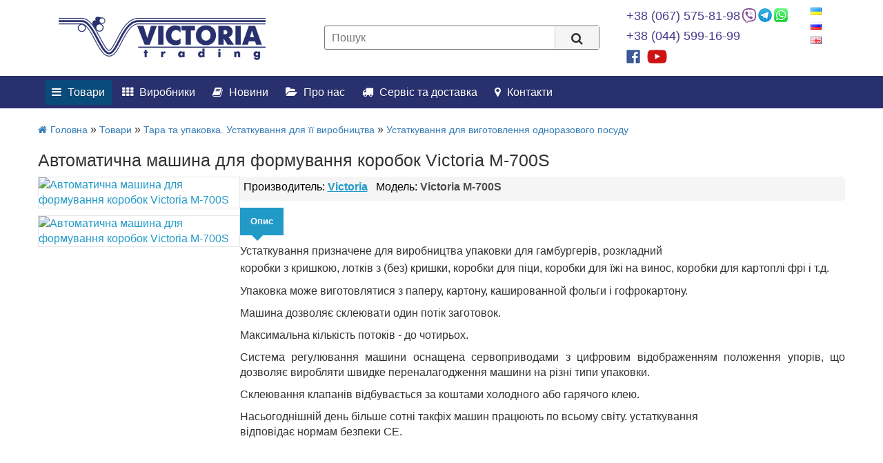

--- FILE ---
content_type: text/html; charset=utf-8
request_url: https://victoria-print.com.ua/tovari/-tara-/bumazhnaja-posuda/m700s-avtomatichna-mashina-dlja-formuvannja-korobok-/
body_size: 7023
content:
<!DOCTYPE html>
<html dir="ltr" lang="ru">
<head>
	<!-- Google Tag Manager -->
<script>(function(w,d,s,l,i){w[l]=w[l]||[];w[l].push({'gtm.start':
new Date().getTime(),event:'gtm.js'});var f=d.getElementsByTagName(s)[0],
j=d.createElement(s),dl=l!='dataLayer'?'&l='+l:'';j.async=true;j.src=
'https://www.googletagmanager.com/gtm.js?id='+i+dl;f.parentNode.insertBefore(j,f);
})(window,document,'script','dataLayer','GTM-MSNW2RN');</script>
<!-- End Google Tag Manager -->

<meta charset="UTF-8" />
<title>Купить Victoria M-700S оборудование для формирования коробок со склада и под заказ доставка по Украине</title>
<base href="https://victoria-print.com.ua/" />
<meta name="description" content="Купить оборудования для формирования коробок M-700S в Киеве и области. Монтаж, демонтаж и сервисное обслуживание. Доставка из Китая. Тел. +38 (067) 575-81-98 " />
<meta name="keywords" content="Автоматическая машина для формирования коробок, картонная упаковка" />
<meta property="og:title" content="Купить Victoria M-700S оборудование для формирования коробок со склада и под заказ доставка по Украине" />
<meta property="og:type" content="website" />
<meta property="og:url" content="https://victoria-print.com.ua/tovari/-tara-/bumazhnaja-posuda/m700s-avtomatichna-mashina-dlja-formuvannja-korobok-/" />
<meta property="og:image" content="https://victoria-print.com.ua/image/data/logo1.png" />
<meta property="og:site_name" content="VictoriaPrint" />
<link href="https://victoria-print.com.ua/image/data/favicon1.png" rel="icon" />
<link href="https://victoria-print.com.ua/tovari/-tara-/bumazhnaja-posuda/m700s-avtomatichna-mashina-dlja-formuvannja-korobok-/" rel="canonical" />
<link rel="stylesheet" type="text/css" href="catalog/view/theme/rubber/stylesheet/stylesheet.css" />
<link rel="stylesheet" href="/catalog/view/javascript/FontAwesome/css/font-awesome.min.css">
<link rel="stylesheet" type="text/css" href="catalog/view/javascript/jquery/colorbox/colorbox.css" media="screen" />
<meta name="viewport" content="width=device-width, initial-scale=1.0">
<link rel="stylesheet" type="text/css" href="catalog/view/theme/rubber/stylesheet/bootstrap/css/bootstrap.min.css" />
<script type="text/javascript" src="catalog/view/javascript/jquery/jquery-1.7.2.min.js"></script>
<script type="text/javascript" src="catalog/view/javascript/jquery/ui/jquery-ui-1.8.16.custom.min.js"></script>
<link rel="stylesheet" type="text/css" href="catalog/view/javascript/jquery/ui/themes/ui-lightness/jquery-ui-1.8.16.custom.css" />
<script type="text/javascript" async src="catalog/view/javascript/common.js"></script>

<script type="text/javascript" src="catalog/view/javascript/jquery/tabs.js"></script>
<script type="text/javascript" src="catalog/view/javascript/jquery/colorbox/jquery.colorbox-min.js"></script>
<!--[if IE 7]>
<link rel="stylesheet" type="text/css" href="catalog/view/theme/rubber/stylesheet/ie7.css" />
<![endif]-->
<!--[if lt IE 7]>
<link rel="stylesheet" type="text/css" href="catalog/view/theme/rubber/stylesheet/ie6.css" />
<script type="text/javascript" src="catalog/view/javascript/DD_belatedPNG_0.0.8a-min.js"></script>
<script type="text/javascript">
DD_belatedPNG.fix('#logo img');
</script>
<![endif]-->

	<!-- Facebook Pixel Code -->
<script>
!function(f,b,e,v,n,t,s)
{if(f.fbq)return;n=f.fbq=function(){n.callMethod?
n.callMethod.apply(n,arguments):n.queue.push(arguments)};
if(!f._fbq)f._fbq=n;n.push=n;n.loaded=!0;n.version='2.0';
n.queue=[];t=b.createElement(e);t.async=!0;
t.src=v;s=b.getElementsByTagName(e)[0];
s.parentNode.insertBefore(t,s)}(window,document,'script',
'https://connect.facebook.net/en_US/fbevents.js');
 fbq('init', '801024670262096'); 
fbq('track', 'PageView');
</script>
<noscript>
 <img height="1" width="1" 
src="https://www.facebook.com/tr?id=801024670262096&ev=PageView
&noscript=1"/>
</noscript>
<!-- End Facebook Pixel Code -->
</head>

<!--BODY-->

<body>
	<!-- Google Tag Manager (noscript) -->
<noscript><iframe src="https://www.googletagmanager.com/ns.html?id=GTM-MSNW2RN"
height="0" width="0" style="display:none;visibility:hidden"></iframe></noscript>
<!-- End Google Tag Manager (noscript) -->

<div id="menu-bg" class=""></div>
<div id="container" class="container">
<div class="container">
<div id="header" class="row">
    <div id="logo" class="col-xs-12 col-md-4 col-sm-4"><a href="https://victoria-print.com.ua/">
     <img src="https://victoria-print.com.ua/image/data/logo1.png" title="VictoriaPrint" alt="VictoriaPrint" /></a></div>
  

  <div id="search" class="col-xs-12 col-sm-4 col-md-5">
    <div class="button-search"><i class="fa fa-search"></i></div>
    <input type="text" name="search" placeholder="Пошук" value="" />
  </div>
 <div class="header-contacts col-md-3 col-sm-4 col-sm-12">
    <div id="lang"><form action="https://victoria-print.com.ua/index.php?route=module/language" method="post" enctype="multipart/form-data">
  <div id="language">  
        <img src="image/flags/ua.png" alt="Ukrainian" title="Ukrainian" onclick="$('input[name=\'language_code\']').attr('value', 'en'); $(this).parent().parent().submit();" />
        <img src="image/flags/ru.png" alt="Russian" title="Russian" onclick="$('input[name=\'language_code\']').attr('value', 'ru'); $(this).parent().parent().submit();" />
        <input type="hidden" name="language_code" value="" />
    <input type="hidden" name="redirect" value="https://victoria-print.com.ua/tovari/-tara-/bumazhnaja-posuda/m700s-avtomatichna-mashina-dlja-formuvannja-korobok-/" />
	<a href="/about-us/"><img src="image/flags/gb.png" alt=English"></a>  
  </div>
</form>
</div>
	<ul>
		<li class="masangers"><a href="tel:+380675758198">+38 (067) 575-81-98 </a></li>
    	<li><a href="tel:+380445991699">+38 (044) 599-16-99</a></li>
		<li class="social"><a href="https://www.facebook.com/victoria.print.com.ua" target="_blank"><img src="/catalog/view/theme/rubber/image/fb.png"></a><a href="https://www.youtube.com/channel/UCre4KphFvew2yxusIyYFp8w/videos" target="_blank"><img src="/catalog/view/theme/rubber/image/youtube.png"></a></li>
	</ul>
</div>

</div>
</div>



<script>
$(document).ready(function(){
    $(".btn-slide").click(function(){
        $("#panel").slideToggle("fast");
        $(this).toggleClass("active");
    });
});
</script>
</div>


<div id="menu" class="col-sm-12">
	<div class="mob-btn hidden-md hidden-sm hidden-lg"><i class="fa fa-bars"></i></div> 
  <ul>
	  
	<!--<li><a href="https://victoria-print.com.ua/"><i class="fa fa-home"></i> Головна</a></li>-->
        <li>	<a href="https://victoria-print.com.ua/tovari/" class="active"><i class="fa fa-bars"></i> Товари</a>
	      		<span class="show-btn hidden-md hidden-sm hidden-lg"></span> 
      <div>
                <ul>
                                        <li class="menu-top"><a href="https://victoria-print.com.ua/tovari/-tara-/">Тара та упаковка. Устаткування для її виробництва </a>
		  			  <i class="fa fa-angle-right"></i>
			  <span class="show-btn hidden-md hidden-sm hidden-lg"></span> 
			  <ul class="child">
          			  
          <li><a href="https://victoria-print.com.ua/tovari/-tara-/plotteri/"> <i class="fa fa-angle-right"></i> Плоттери планшетні ріжучі</a></li>
          			  
          <li><a href="https://victoria-print.com.ua/tovari/-tara-/oborudovanie-dlja-proizvodstva-plastik-paketov/"> <i class="fa fa-angle-right"></i> Устаткування для виробництва поліетиленових пакетів</a></li>
          			  
          <li><a href="https://victoria-print.com.ua/tovari/-tara-/kashirovalnie-mashini/"> <i class="fa fa-angle-right"></i> Каширувальні машини</a></li>
          			  
          <li><a href="https://victoria-print.com.ua/tovari/-tara-/gofro-mashini/"> <i class="fa fa-angle-right"></i> Лінії для виробництва гофрокартону</a></li>
          			  
          <li><a href="https://victoria-print.com.ua/tovari/-tara-/bumazhnaja-posuda/"> <i class="fa fa-angle-right"></i> Устаткування для виготовлення одноразового посуду</a></li>
          			  
          <li><a href="https://victoria-print.com.ua/tovari/-tara-/oborudovanie-dlja-proizvodstva-bumazhnih-paketov/"> <i class="fa fa-angle-right"></i> Устаткування для виробництва паперових пакетів</a></li>
          			  
          <li><a href="https://victoria-print.com.ua/tovari/-tara-/pc/"> <i class="fa fa-angle-right"></i> Машини для виробництва подарункових пакунків</a></li>
          			  
          <li><a href="https://victoria-print.com.ua/tovari/-tara-/falcevalno-skleivajushhie-linii/"> <i class="fa fa-angle-right"></i> Фальцевально склеюють лінії</a></li>
          				  </ul>
                    </li>
                                        <li class="menu-top"><a href="https://victoria-print.com.ua/tovari/poslepechatnoe-oborudovanie/">Післядрукарське та  оздоблювальне поліграфічне обладнання </a>
		  			  <i class="fa fa-angle-right"></i>
			  <span class="show-btn hidden-md hidden-sm hidden-lg"></span> 
			  <ul class="child">
          			  
          <li><a href="https://victoria-print.com.ua/tovari/poslepechatnoe-oborudovanie/avtomaticheskie-shtancevalnie-visekalno-pozolotnie-mashini-yawa/"> <i class="fa fa-angle-right"></i> Автоматичні штанцевальні висікально-позолотні машини YAWA </a></li>
          			  
          <li><a href="https://victoria-print.com.ua/tovari/poslepechatnoe-oborudovanie/tymb/"> <i class="fa fa-angle-right"></i> Висікально-позолотні тигельні преси Victoria серії TYMB, ZHTJ </a></li>
          			  
          <li><a href="https://victoria-print.com.ua/tovari/poslepechatnoe-oborudovanie/victoria-ml/"> <i class="fa fa-angle-right"></i> Тигельні преси для висікання і бігування  ML, ZHHJ </a></li>
          			  
          <li><a href="https://victoria-print.com.ua/tovari/poslepechatnoe-oborudovanie/rezaki/"> <i class="fa fa-angle-right"></i> Устаткування що ріже папір</a></li>
          			  
          <li><a href="https://victoria-print.com.ua/tovari/poslepechatnoe-oborudovanie/trafaretnie-mashini/"> <i class="fa fa-angle-right"></i> Трафаретні машини</a></li>
          			  
          <li><a href="https://victoria-print.com.ua/tovari/poslepechatnoe-oborudovanie/laminatori-/"> <i class="fa fa-angle-right"></i> Ламінатори промислові</a></li>
          			  
          <li><a href="https://victoria-print.com.ua/tovari/poslepechatnoe-oborudovanie/oborudovanie-dlja-izgotovlenija-knig-v-tverdom-pereplete/"> <i class="fa fa-angle-right"></i> Ембосери</a></li>
          				  </ul>
                    </li>
                                        <li class="menu-top"><a href="https://victoria-print.com.ua/tovari/spreevie-kleevie-sistemi/">Спреєві клейові системи </a>
		            </li>
                                        <li class="menu-top"><a href="https://victoria-print.com.ua/tovari/knizhnoe-oborudovanie/">Книжкове обладнання  </a>
		  			  <i class="fa fa-angle-right"></i>
			  <span class="show-btn hidden-md hidden-sm hidden-lg"></span> 
			  <ul class="child">
          			  
          <li><a href="https://victoria-print.com.ua/tovari/knizhnoe-oborudovanie/obladnannja-dlja-vigotovlennja-pal%D1%96turok/"> <i class="fa fa-angle-right"></i> Обладнання для виготовлення палітурок </a></li>
          				  </ul>
                    </li>
                                        <li class="menu-top"><a href="https://victoria-print.com.ua/tovari/medicinskaja-zashhita-/">Медичний захист </a>
		            </li>
                                        <li class="menu-top"><a href="https://victoria-print.com.ua/tovari/b-u-oborudovanie/">Б/В обладнання </a>
		            </li>
                                        <li class="menu-top"><a href="https://victoria-print.com.ua/tovari/benzinovie-generatori/">Бензинові генератори </a>
		            </li>
                                        <li class="menu-top"><a href="https://victoria-print.com.ua/tovari/dizelnie-generatori/">Дизельні генератори </a>
		            </li>
                                        <li class="menu-top"><a href="https://victoria-print.com.ua/tovari/dizelnie-jelektrostancii-/">Дизельні електростанції </a>
		            </li>
                                        <li class="menu-top"><a href="https://victoria-print.com.ua/tovari/bobinorezatelnie-mashini/">Бобінорезальнi машини </a>
		            </li>
                                        <li class="menu-top"><a href="https://victoria-print.com.ua/tovari/hranenie-i-transpotrirovka-zerna/">Зберігання та транспортування зерна </a>
		            </li>
                                        <li class="menu-top"><a href="https://victoria-print.com.ua/tovari/-termoplast-avtomati/">Термопласт автомати </a>
		            </li>
                                        <li class="menu-top"><a href="https://victoria-print.com.ua/tovari/pechatnoe-oborudovanie/">Друкарське обладнання  </a>
		  			  <i class="fa fa-angle-right"></i>
			  <span class="show-btn hidden-md hidden-sm hidden-lg"></span> 
			  <ul class="child">
          			  
          <li><a href="https://victoria-print.com.ua/tovari/pechatnoe-oborudovanie/trafaretnaja-mashina/"> <i class="fa fa-angle-right"></i> Трафаретний друк</a></li>
          			  
          <li><a href="https://victoria-print.com.ua/tovari/pechatnoe-oborudovanie/ofsetnie-pechatnie-mashini-shinohara-/"> <i class="fa fa-angle-right"></i> SHINOHARA  Офсетні друкарські машини  </a></li>
          			  
          <li><a href="https://victoria-print.com.ua/tovari/pechatnoe-oborudovanie/sakurai-oliver-/"> <i class="fa fa-angle-right"></i> Sakurai Офсетні друкарські машини</a></li>
          			  
          <li><a href="https://victoria-print.com.ua/tovari/pechatnoe-oborudovanie/flekso-mashini/"> <i class="fa fa-angle-right"></i> Флексографічні машини</a></li>
          				  </ul>
                    </li>
                            </ul>
              </div>
      	      </li>
		<li><a href="https://victoria-print.com.ua/brands/"><i class="fa fa-th"></i> Виробники</a>
		<span class="show-btn hidden-md hidden-sm hidden-lg"></span> 
	<div class="menu-top-manufacturers">
		
	<ul>
		<div class="menu-manufacturers">
	<li class="menu-top top-manufacturers"><a href="https://victoria-print.com.ua/ajuhitek/">AJUHITEK</a></li>
	
	</div>
		<div class="menu-manufacturers">
	<li class="menu-top top-manufacturers"><a href="https://victoria-print.com.ua/dgm-/">DGM</a></li>
	
	</div>
		<div class="menu-manufacturers">
	<li class="menu-top top-manufacturers"><a href="https://victoria-print.com.ua/katsuda/">KATSUDA</a></li>
	
	</div>
		<div class="menu-manufacturers">
	<li class="menu-top top-manufacturers"><a href="https://victoria-print.com.ua/shinohara/">SHINOHARA</a></li>
	
	</div>
		<div class="menu-manufacturers">
	<li class="menu-top top-manufacturers"><a href="https://victoria-print.com.ua/victoria/">Victoria</a></li>
	
	</div>
		<div class="menu-manufacturers">
	<li class="menu-top top-manufacturers"><a href="https://victoria-print.com.ua/yawa/">YAWA</a></li>
	
	</div>
		</ul>
	</div>
	</li>
    		<li><a href="https://victoria-print.com.ua/blog/"><i class="fa fa-book"></i> Новини</a></li>
		  <li><a href="/about_us/"><i class="fa fa-folder-open"></i> Про нас</a></li>  
	  <li><a href="/dostavka/"><i class="fa fa-truck"></i> Сервіс та доставка</a></li>  
	<li><a href="/kontakti/"><i class="fa fa-map-marker"></i> Контакти</a></li>  
  </ul>
</div>
<script type="text/javascript" src="catalog/view/javascript/ajax2.js"></script>
<div id="notification"></div>
<div id="content" class="container">
	<div class="row">
	  <div class="breadcrumb">
        <a href="https://victoria-print.com.ua/"><i class="fa fa-home"></i>Головна</a>         &raquo; <a href="https://victoria-print.com.ua/tovari/">Товари</a>         &raquo; <a href="https://victoria-print.com.ua/tovari/-tara-/">Тара та упаковка. Устаткування для її виробництва</a>         &raquo; <a href="https://victoria-print.com.ua/tovari/-tara-/bumazhnaja-posuda/">Устаткування для виготовлення одноразового посуду</a>              </div>
  <h1>Автоматична машина для формування коробок Victoria M-700S</h1>
  <div class="product-info" class="row">
        <div class="left col-sm-3">
                  <div class="image-additional">
                <a href="" title="Автоматична машина для формування коробок Victoria M-700S" class="colorbox"><img src="" title="Автоматична машина для формування коробок Victoria M-700S" alt="Автоматична машина для формування коробок Victoria M-700S" /></a>
                <a href="" title="Автоматична машина для формування коробок Victoria M-700S" class="colorbox"><img src="" title="Автоматична машина для формування коробок Victoria M-700S" alt="Автоматична машина для формування коробок Victoria M-700S" /></a>
              </div>
          </div>
        <div class="right col-sm-9">
      <div class="description" style="background-color:#f5f5f5; border-radius:5px; ">
                <span style="color:black;">Производитель:</span> <a href="https://victoria-print.com.ua/victoria/"><b>Victoria</b>&nbsp&nbsp</a>
                <span style="color:black;">Модель:</span><b> Victoria M-700S &nbsp</b>
                <!--<span>Наличие:</span> Есть в наличии -->
        </div>
<!--
            <div class="price">Цена:                $0.00                <br />
                              </div>
     -->


      <div id="tabs" class="htabs">
		 
		  <a href="#tab-description">Опис</a>
                                          </div>
	  <div id="tab-description" class="tab-content">		  		  
		  
      <p><span style="font-size:18px"><span style="font-size:16px">Устаткування призначене для виробництва упаковки для гамбургерів, розкладний<br />
коробки з кришкою, лотків з (без) кришки, коробки для піци, коробки для їжі на винос, коробки для картоплі фрі і т.д.</span></span></p>

<p><span style="font-size:16px">Упаковка може виготовлятися з паперу, картону, кашированной фольги і гофрокартону.</span></p>

<p><span style="font-size:16px">Машина дозволяє склеювати один потік заготовок.</span></p>

<p><span style="font-size:16px">Максимальна кількість потоків - до чотирьох.</span></p>

<p><span style="font-size:16px">Система регулювання машини оснащена сервоприводами з цифровим відображенням положення упорів, що дозволяє виробляти швидке переналагодження машини на різні типи упаковки.</span></p>

<p><span style="font-size:16px">Склеювання клапанів відбувається за коштами холодного або гарячого клею.</span></p>

<p><span style="font-size:16px">Насьогоднішній день більше сотні такфіх машин працюють по всьому світу. устаткування<br />
відповідає нормам безпеки СЕ.</span></p>
            </div>
                              
                 <div class="cart">
        <!-- <div>Кол-во:          <input type="text" name="quantity" size="2" value="1" />
          <input type="hidden" name="product_id" size="2" value="138" />
          &nbsp;
          <input type="button" value="Купить" id="button-cart" class="button" />
          <span>&nbsp;&nbsp;- или -&nbsp;&nbsp;</span>-->

        </div>

		
		
              </div>
          </div>
	</div>
  </div>



<!--  -->
  </div>
<script type="text/javascript"><!--
$(document).ready(function() {
	$('.colorbox').colorbox({
		overlayClose: true,
		opacity: 0.5,
		rel: "colorbox"
	});
});
//--></script>
<script type="text/javascript"><!--

$('select[name="profile_id"], input[name="quantity"]').change(function(){
    $.ajax({
		url: 'index.php?route=product/product/getRecurringDescription',
		type: 'post',
		data: $('input[name="product_id"], input[name="quantity"], select[name="profile_id"]'),
		dataType: 'json',
        beforeSend: function() {
            $('#profile-description').html('');
        },
		success: function(json) {
			$('.success, .warning, attention, information, .error').remove();

			if (json['success']) {
                $('#profile-description').html(json['success']);
			}
		}
	});
});

$('#button-cart').bind('click', function() {
	$.ajax({
		url: 'index.php?route=checkout/cart/add',
		type: 'post',
		data: $('.product-info input[type=\'text\'], .product-info input[type=\'hidden\'], .product-info input[type=\'radio\']:checked, .product-info input[type=\'checkbox\']:checked, .product-info select, .product-info textarea'),
		dataType: 'json',
		success: function(json) {
			$('.success, .warning, .attention, information, .error').remove();

			if (json['error']) {
				if (json['error']['option']) {
					for (i in json['error']['option']) {
						$('#option-' + i).after('<span class="error">' + json['error']['option'][i] + '</span>');
					}
				}

                if (json['error']['profile']) {
                    $('select[name="profile_id"]').after('<span class="error">' + json['error']['profile'] + '</span>');
                }
			}

			if (json['success']) {
				$('#notification').html('<div class="success" style="display: none;">' + json['success'] + '<img src="catalog/view/theme/default/image/close.png" alt="" class="close" /></div>');

				$('.success').fadeIn('slow');

				$('#cart-total').html(json['total']);

				$('html, body').animate({ scrollTop: 0 }, 'slow');
			}
		}
	});
});
//--></script>
<script type="text/javascript"><!--
$('#review .pagination a').live('click', function() {
	$('#review').fadeOut('slow');

	$('#review').load(this.href);

	$('#review').fadeIn('slow');

	return false;
});

$('#review').load('index.php?route=product/product/review&product_id=138');

$('#button-review').bind('click', function() {
	$.ajax({
		url: 'index.php?route=product/product/write&product_id=138',
		type: 'post',
		dataType: 'json',
		data: 'name=' + encodeURIComponent($('input[name=\'name\']').val()) + '&text=' + encodeURIComponent($('textarea[name=\'text\']').val()) + '&rating=' + encodeURIComponent($('input[name=\'rating\']:checked').val() ? $('input[name=\'rating\']:checked').val() : '') + '&captcha=' + encodeURIComponent($('input[name=\'captcha\']').val()),
		beforeSend: function() {
			$('.success, .warning').remove();
			$('#button-review').attr('disabled', true);
			$('#review-title').after('<div class="attention"><img src="catalog/view/theme/default/image/loading.gif" alt="" /> Пожалуйста, подождите!</div>');
		},
		complete: function() {
			$('#button-review').attr('disabled', false);
			$('.attention').remove();
		},
		success: function(data) {
			if (data['error']) {
				$('#review-title').after('<div class="warning">' + data['error'] + '</div>');
			}

			if (data['success']) {
				$('#review-title').after('<div class="success">' + data['success'] + '</div>');

				$('input[name=\'name\']').val('');
				$('textarea[name=\'text\']').val('');
				$('input[name=\'rating\']:checked').attr('checked', '');
				$('input[name=\'captcha\']').val('');
			}
		}
	});
});
//--></script>
<script type="text/javascript"><!--
$('#tabs a').tabs();
//--></script>
<script type="text/javascript" src="catalog/view/javascript/jquery/ui/jquery-ui-timepicker-addon.js"></script>
<script type="text/javascript"><!--
$(document).ready(function() {
	if ($.browser.msie && $.browser.version == 6) {
		$('.date, .datetime, .time').bgIframe();
	}

	$('.date').datepicker({dateFormat: 'yy-mm-dd'});
	$('.datetime').datetimepicker({
		dateFormat: 'yy-mm-dd',
		timeFormat: 'h:m'
	});
	$('.time').timepicker({timeFormat: 'h:m'});
});
//--></script>
<script type="text/javascript">(function() {
  if (window.pluso)if (typeof window.pluso.start == "function") return;
  if (window.ifpluso==undefined) { window.ifpluso = 1;
    var d = document, s = d.createElement('script'), g = 'getElementsByTagName';
    s.type = 'text/javascript'; s.charset='UTF-8'; s.async = true;
    s.src = ('https:' == window.location.protocol ? 'https' : 'http')  + '://share.pluso.ru/pluso-like.js';
    var h=d[g]('body')[0];
    h.appendChild(s);
  }})();</script>
</div>
<div id="container-footer" class="row">
<div id="custom-footer-bg" class="row">
<div id="custom-footer" class="">
<div class="footer-logo col-sm-4 col-xs-12"><a href="/" title="VictoriaPrint"><img src="https://victoria-print.com.ua/image/data/logo1.png" title="VictoriaPrint" alt="VictoriaPrint" /></a>
	<div class="social-footer"><a href="https://www.facebook.com/victoria.print.com.ua" target="_blank"><img src="/catalog/view/theme/rubber/image/fb.png"></a><a href="https://www.youtube.com/channel/UCre4KphFvew2yxusIyYFp8w/videos" target="_blank"><img src="/catalog/view/theme/rubber/image/youtube.png"></a></div>
	</div>
<div class="col-sm-4 col-xs-12">	
<div class="column-contacts">
	<ul>
		<li class="masangers"><i class="fa fa-phone"></i><a href="tel:+380675758198">+38 (067) 575-81-98</a></li>
		<li><i class="fa fa-phone"></i><a href="tel:+380445991699">+38 (044) 599-16-99 </a></li>		
		
	</ul>
</div>
<div class="column-contacts">
	<ul>
		<li><i class="fa fa-skype"></i><a href="skype:vadim_zubko?call">Skype: vadim_zubko</a></li>
		<li><i class="fa fa-envelope"></i><a href="mailto:zubko_v@meta.ua">zubko_v@meta.ua</a></li>
		</ul>
</div>
</div>	
<div class="col-sm-4 col-xs-12">
	<div class="column-contacts">
	<ul>
		<li class="footer-address"><i class="fa fa-home"></i><a href="https://goo.gl/maps/vR1WisPtsLu" target="_blank">Украина, г. Харьков,<br />
просп. Льва Ландау, 149</span></li>
		</ul>
</div>
	<div class="column-contacts">
	<ul>
		<li class="footer-time"><i class="fa fa-clock-o"></i></li>
		<li class="footer-time1">Пн. - Пт. 9:00 - 17:00  Сб. - Вс. - Выходной</li>
		
</div>
</div>
</div>
</div>

</div>
	<!-- BEGIN JIVOSITE CODE {literal} -->
<script type='text/javascript'>
(function(){ var widget_id = 'LQm5PzSARE';var d=document;var w=window;function l(){
  var s = document.createElement('script'); s.type = 'text/javascript'; s.async = true;
  s.src = '//code.jivosite.com/script/widget/'+widget_id
    ; var ss = document.getElementsByTagName('script')[0]; ss.parentNode.insertBefore(s, ss);}
  if(d.readyState=='complete'){l();}else{if(w.attachEvent){w.attachEvent('onload',l);}
  else{w.addEventListener('load',l,false);}}})();
</script>
<!-- {/literal} END JIVOSITE CODE -->

<script>
$(".box").css("display", "none");
</script>
</body></html>


--- FILE ---
content_type: text/css
request_url: https://victoria-print.com.ua/catalog/view/theme/rubber/stylesheet/stylesheet.css
body_size: 9473
content:
elementhtml {
	overflow-y: scroll;
	margin: 0;
	padding: 0;
}
body {
	background-color: #ffffff;
	color: #000000;
	font-family: Arial, Helvetica, sans-serif;
	margin: 0px;
	padding: 0px;
}
body, td, th, input, textarea, select, a {
	font-size: 16px;
}
.breadcrumb{
	padding:0px!important;

}
h1, .welcome {
	color: #636E75;
	font: Verdana;
	margin-top: 0px;
	margin-bottom: 20px;
	font-size: 32px;
	font-weight: normal;
	text-shadow: 0 0 1px rgba(0, 0, 0, .01);
}
h2 {
	color: #000000;
	font-size: 16px;
	margin-top: 0px;
	margin-bottom: 5px;
}
p {
	margin-top: 0px;
	margin-bottom: 20px;
}
a, a:visited, a b {
	color: #229AC8;
	text-decoration: underline;
	cursor: pointer;
}
a:hover {
	text-decoration: none;
}
a img {
	border: none;
}
form {
	padding: 0;
	margin: 0;
	display: inline;
}
input[type='text'], input[type='password'], textarea {
	background: #F8F8F8;
	border: 1px solid #CCCCCC;
	padding: 3px;
	margin-left: 0px;
	margin-right: 0px;
}
select {
	background: #F8F8F8;
	border: 1px solid #CCCCCC;
	padding: 2px;
}
label {
	cursor: pointer;
}
/* layout */
#container {
	max-width: 1150px;
	/*min-width: 980px;*/
	width: 100%;
	margin-left: auto;
	margin-right: auto;
	/*text-align: left; */
	
}
#column-left {
	float: left;
	width: 220px;
}
#column-right {
	float: right;
	width: 220px;
}
#content {
	min-height: 400px;
	margin-bottom: 25px;
	
}
#contentm{
	min-height: 400px;
	margin-bottom: 25px;}

#column-left + #column-right + #content, #column-left + #content {
	
}
#column-right + #content {
	
}
/* header */
#header-bg {
	background: none repeat scroll 0 0 #F8F8F8;
	border-bottom: 1px solid #55BEFD;
	box-shadow: 0 1px 1px 0 rgba(0, 0, 0, 0.52);
	height: 38px;
	left: 0;
	position: absolute;
	top: 0;
	min-width: 980px;
	width: 100%;
	z-index: 0;
	-webkit-box-shadow: 0 2px 2px 0 rgba(0, 0, 0, 0.22);
	-moz-box-shadow: 0 2px 2px 0 rgba(0, 0, 0, 0.22);
	box-shadow: 0 2px 2px 0 rgba(0, 0, 0, 0.22);
}
#menu-bg {
	background: #28306e;
	height: 47px;
	top: 110px;
	left: 0;
	position: absolute;
	/*min-width: 980px;*/
	width: 100%;
}
#header {
	height: 99px;
	margin-bottom: 7px;
	padding-bottom: 4px;
	position: relative;
	z-index: 99;
}
#header #logo {
	/*position: absolute;*/
	top: 14px;
	left: 5px;
}
#header #logo img {
	max-width: 300px;
}
#language {
    color: #CCCCCC;
    margin-left: auto;
    margin-right: auto;
    line-height: 17px;
    position: absolute;
        top: 11px;
    right: 0;
	z-index: 9999;
}
#language img {
	cursor: pointer;
	margin-bottom: 10px;
	    display: block;
}
#currency {
	color: #999999;
    left: 90px;
    line-height: 17px;
    position: absolute;
    top: 8px;
    width: 155px;
}
#currency a {
	border: 1px solid #CCCCCC;
    color: #999999;
    display: inline-block;
    margin-bottom: 2px;
    margin-right: 2px;
    padding: 2px 4px;
    text-decoration: none;
}
#currency a b {
	color: #000;
	text-decoration: none;
}

#phone_btn {
/*float: left; */
padding-bottom: 5px;

}
#banner0{
	display: none;
}

@-webkit-keyframes pulsate { 50% { color: #fff; text-shadow: 0 -1px rgba(0,0,0,.3), 0 0 5px #ffd, 0 0 8px #fff; } } @keyframes pulsate { 50% { color: #fff; text-shadow: 0 -1px rgba(0,0,0,.3), 0 0 5px #ffd, 0 0 8px #fff; } } #blink { color: rgb(245,245,245); text-shadow: 0 -1px rgba(0,0,0,.1); -webkit-animation: pulsate 1.2s linear infinite; animation: pulsate 1.2s linear infinite; }
#header #search {
	 /*margin-left: auto;
    margin-right: auto;
    position: relative; */
    top: 37px;
	font-size: 16px;
    width: 398px;
    z-index: 15;
}
#header .button-search {
	background: #F5F5F5;
    border-left: 1px solid #CCCCCC;
    cursor: pointer;
    height: 27px;
    margin-top: 1px;
        padding-left: 23px;
    padding-top: 6px;
    position: absolute;
    right: 0;
        width: 40px;
    font-size: 18px;
}
#header #search input {
	background: #FFF;
	padding: 1px 25px 1px 10px;
	width: 362px;
	height: 31px;
	border: 1px solid #777;
	-webkit-border-radius: 3px 3px 3px 3px;
	-moz-border-radius: 3px 3px 3px 3px;
	-khtml-border-radius: 3px 3px 3px 3px;
	border-radius: 3px 3px 3px 3px;
}
#header #welcome {
	position: absolute;
	top: 159px;
	right: 0px;
	z-index: 10;
	width: 298px;
	/*text-align: right;*/
	color: #f5f5f5;
}
#header #welcome a {
	color: #FFFFFF;
    font-size: 16px;
    text-decoration: none;
	font-family: arial;
}
#header .links {
	position: absolute;
	right: 0px;
	top: 10px;
	font-size: 10px;
}
#header .links a {
	float: left;
	display: block;
	padding: 0px 0px 0px 7px;
	color: #229AC8;
	text-decoration: none;
	font-size: 12px;
}
#header .links a + a {
	margin-left: 8px;
	border-left: 1px solid #CCC;
}
#menu .fa,
.breadcrumb .fa,
#header #welcome .fa, #header .links .fa {
    margin-right: 5px;
}
#welcome .fa-pencil {
	margin-left: 5px;
}
/* menu */
#bmenu{
	font-size: 14px!important;
}
#bmenu a{
	font-size: 16px!important;
    color: white;
    padding: 7px 0;
    display: block;
}
#bmenu li{
	list-style-type: none;
}

#menu {
	background: #28306e;
	height: 47px;
	max-width: 1150px;
	float: none!important;
	width: 100%;
	margin-left: auto;
	margin-right: auto;

	}
#menu ul {
	list-style: none;
	margin: 0;
	padding: 0;
}
#menu > ul > li {
	position: relative;
	float: left;
	z-index: 20;
	padding: 6px 5px 5px 0px;
}
#menu > ul > li .fa.fa-home {
    font-size: 18px;
}
#menu > ul > li:hover {
}
#menu > ul > li > a {
	font-size: 16px;
	color: #FFF;
	line-height: 24px;
	text-decoration: none;
	display: block;
	padding: 6px 10px 6px 10px;
	margin-bottom: 6px;
	z-index: 6;
	position: relative;
	font-weight: normal;
	text-shadow: 0 1px 0 rgba(0, 0, 0, 0.2);
	font-family: arial;
}
#menu > ul > li:hover > a,
#menu > ul > li > a.active {
	background: #094B7A;
	-webkit-border-radius: 2px;
	-moz-border-radius: 2px;
	-khtml-border-radius: 2px;
	border-radius: 2px;
}
#menu > ul > li > div {
	display: none;
	background: #FFFFFF;
	position: absolute;
	z-index: 5;
	padding: 5px;
	margin-top: -1px;
	border: 1px solid rgba(0, 0, 0, 0.15);
	box-shadow: 0 6px 12px rgba(0, 0, 0, 0.176);
	-webkit-border-radius: 0px 0px 3px 3px;
	-moz-border-radius: 0px 0px 3px 3px;
	-khtml-border-radius: 0px 0px 3px 3px;
	border-radius: 0px 0px 3px 3px;
}
#menu > ul > li:hover > div {
	display: block;
}
#menu > ul > li > div > ul {
	display: block;
	
}
#menu > ul > li ul > li > a {
	text-decoration: none;
	padding: 8px 15px;
	color: #333333;
	display: block;
	white-space: nowrap;
	min-width: 120px;
	
}
#menu > ul > li ul.child > li > a {
	font-size: 14px;
}
#menu > ul > li > div > ul > li > a {
	color: #333333;
}
.menu-top {
	position: relative;
	padding-right: 15px;
}
.child {
	display: none;
}
#menu ul.child {
	position: absolute;
    left: 100%;
    background: #fff;
    border: 1px solid rgba(0, 0, 0, 0.15);
    box-shadow: 0 6px 12px rgba(0, 0, 0, 0.176);
    padding: 10px;
    top: 0;
}
.menu-top > i { 
	position: absolute;
	right: 0;
	font-size: 20px;
    top: 6px;
}
.menu-top:hover .child {
	display: block;
}
#menu .menu-top > a {
	border-bottom: 1px dashed #EEEEEE;
	clear: both;
	font-weight: bold;
	text-transform: uppercase;
}
#menu .top-manufacturers > a:hover,
#menu > ul > li > div > ul > li > a:hover {
	color: #229AC8;
}
#menu .menu-image {
    border: 1px solid #EEEEEE;
	float: left;
	margin: 5px 10px 20px auto;
	padding: 5px;
}
#menu .menu-top-manufacturers {
	padding-left: 25px;    
    padding-right: 34px;
}
#menu .menu-manufacturers {
	
}
#menu .menu-manufacturers > a {
    min-width: 90px;
    width: 90px;
}
#menu .top-manufacturers > a {
	color: #333333;
    float: left;
    min-width: 100px;
    text-decoration: none;
	margin-bottom: 5px;
    margin-top: 5px;
    padding-bottom: 7px;
}
.breadcrumb {

	margin-top: 20px;
}
.success, .warning, .attention, .information {
	padding: 10px 10px 10px 33px;
	margin-bottom: 15px;
	color: #555555;
	-webkit-border-radius: 5px 5px 5px 5px;
	-moz-border-radius: 5px 5px 5px 5px;
	-khtml-border-radius: 5px 5px 5px 5px;
	border-radius: 5px 5px 5px 5px;
}
.success {
	background: #EAF7D9 url('../image/success.png') 10px center no-repeat;
	border: 1px solid #BBDF8D;
	-webkit-border-radius: 5px 5px 5px 5px;
	-moz-border-radius: 5px 5px 5px 5px;
	-khtml-border-radius: 5px 5px 5px 5px;
	border-radius: 5px 5px 5px 5px;
}
.warning {
	background: #FFD1D1 url('../image/warning.png') 10px center no-repeat;
	border: 1px solid #F8ACAC;
	-webkit-border-radius: 5px 5px 5px 5px;
	-moz-border-radius: 5px 5px 5px 5px;
	-khtml-border-radius: 5px 5px 5px 5px;
	border-radius: 5px 5px 5px 5px;
}
.attention {
	background: #FFF5CC url('../image/attention.png') 10px center no-repeat;
	border: 1px solid #F2DD8C;
	-webkit-border-radius: 5px 5px 5px 5px;
	-moz-border-radius: 5px 5px 5px 5px;
	-khtml-border-radius: 5px 5px 5px 5px;
	border-radius: 5px 5px 5px 5px;
}
.success .close, .warning .close, .attention .close, .information .close {
	float: right;
	padding-top: 4px;
	padding-right: 4px;
	cursor: pointer;
}
.required {
	color: #FF0000;
	font-weight: bold;
}
.error {
	display: block;
	color: #FF0000;
}
.help {
	color: #999;
	font-size: 10px;
	font-weight: normal;
	font-family: Verdana, Geneva, sans-serif;
	display: block;
}
table.form {
	width: 100%;
	border-collapse: collapse;
	margin-bottom: 20px;
}
table.form tr td:first-child {
	width: 150px;
}
table.form > * > * > td {
	color: #000000;
}
table.form td {
	padding: 4px;
}
input.large-field, select.large-field {
	width: 300px;
}
table.list {
	border-collapse: collapse;
	width: 100%;
	border-top: 1px solid #DDDDDD;
	border-left: 1px solid #DDDDDD;
	margin-bottom: 20px;
}
table.list td {
	border-right: 1px solid #DDDDDD;
	border-bottom: 1px solid #DDDDDD;
}
table.list thead td {
	background-color: #EFEFEF;
	padding: 0px 5px;
}
table.list thead td a, .list thead td {
	text-decoration: none;
	color: #222222;
	font-weight: bold;
}
table.list tbody td {
	padding: 0px 5px;
}
table.list .left {
	text-align: left;
	padding: 7px;
}
table.list .right {
	text-align: right;
	padding: 7px;
}
table.list .center {
	text-align: center;
	padding: 7px;
}
table.radio {
	width: 100%;
	border-collapse: collapse;
}
table.radio td {
	padding: 5px;
}
table.radio td label {
	display: block;
}
table.radio tr td:first-child {
	width: 1px;
}
table.radio tr td:first-child input {
	margin-top: 1px;
}
table.radio tr.highlight:hover td {
	background: #F1FFDD;
	cursor: pointer;
}
.pagination {
	border-top: 1px solid #EEEEEE;
	padding-top: 8px;
	margin-top: 20px;
	display: inline-block;
	width: 100%;
	margin-bottom: 10px;
}
.pagination .links {
	float: left;
}
.pagination .links a {
	display: inline-block;
	border: 1px solid #EEEEEE;
	padding: 4px 10px;
	text-decoration: none;
	color: #A3A3A3;
}
.pagination .links b {
	display: inline-block;
	border: 1px solid #269BC6;
	padding: 4px 10px;
	font-weight: normal;
	text-decoration: none;
	color: #269BC6;
	background: #FFFFFF;
}
.pagination .results {
	float: right;
	padding-top: 3px;
}

a.button, input.button {
	cursor: pointer;
	color: #FFFFFF;
	line-height: 12px;
	font-family: Arial, Helvetica, sans-serif;
	font-size: 12px;
	font-weight: bold;
	background: #1D1C21;
}
a.button {
	display: inline-block;
	text-decoration: none;
	padding:9px 12px 9px 12px
}
input.button {
	margin: 0;
	border: 0;
	height: 34px;
	padding: 0px 12px 0px 12px;
}
.product-grid > div:hover a.button,
.product-grid > div:hover input.button,
.product-list > div:hover a.button,
.product-list > div:hover input.button,
.box-product > div:hover a.button,
.box-product > div:hover input.button,
a.button:hover, input.button:hover {
	background: #229AC8 ;
}
.buttons {
	background: #FFFFFF;
	border: 1px solid #EEEEEE;
	overflow: auto;
	padding: 6px;
	margin-bottom: 20px;
}
.buttons .left {
	float: left;
	text-align: left;
}
.buttons .right {
	float: right;
	text-align: right;
}
.buttons .center {
	text-align: center;
	margin-left: auto;
	margin-right: auto;
}
.htabs {
	clear: both;
	height: 40px;
	line-height: 16px;
}
.htabs a {
	background: #999;
	padding: 12px 15px;
	float: left;
	font-family: Arial, Helvetica, sans-serif;
	font-size: 13px;
	font-weight: bold;
	text-align: center;
	text-decoration: none;
	color: #FFFFFF;
	margin-right: 2px;
	position: relative;
}
.htabs a.selected:after {
	content: "";
	position: absolute;
	right:45%;
	bottom: -17px;
	width: 0;
	height: 0;
	border-bottom: 9px solid rgba(0, 0, 0, 0);
	border-left: 9px solid rgba(0, 0, 0, 0);
	border-right: 9px solid rgba(0, 0, 0, 0);
	border-top: 9px solid #229AC8 ;
}
.htabs a.selected {
	background: #229AC8 ;
}
.tab-content {
	padding: 10px 0px;
	z-index: 2;
	overflow: auto;
}
/* box */
.box {
	margin-bottom: 20px;
	visibility: hidden;

}
#column-right .box .box-heading,
#column-left .box .box-heading {
	-webkit-border-radius: 3px 3px 0px 0px;
	-moz-border-radius: 3px 3px 0px 0px;
	-khtml-border-radius: 3px 3px 0px 0px;
	border-radius: 3px 3px 0px 0px;
	border: 1px solid #DBDEE1;
	background: url('../image/background.png') repeat-x;
	padding: 8px 10px 7px 10px;
	font-family: Arial, Helvetica, sans-serif;
	font-size: 14px;
	font-weight: bold;
	line-height: 14px;
	color: #333;
}
#column-right .box .box-content,
#column-left .box .box-content {
	background: #FFFFFF;
	-webkit-border-radius: 0px 0px 3px 3px;
	-moz-border-radius: 0px 0px 3px 3px;
	-khtml-border-radius: 0px 0px 3px 3px;
	border-radius: 0px 0px 3px 3px;
	border-left: 1px solid #DBDEE1;
	border-right: 1px solid #DBDEE1;
	border-bottom: 1px solid #DBDEE1;
	padding: 10px;
}
#content .blog-related,
#content .box .box-heading {
	border-bottom: 1px solid #EEEEEE;
	font-size: 16px;
	font-weight: bold;
	line-height: 14px;
	padding: 12px 0;
	margin-bottom: 15px;
	text-transform: uppercase;
}
#content .box .box-content {
	background: #FFFFFF;
}
.box .box-content ul {
	margin: 0;
	padding: 0;
	list-style: none outside none;
}
.box .box-content ul li {
    padding-top: 2px;
}
/* box products */
.box-product {
	width: 100%;
	overflow: auto;
}
.box-product > div {
    border: 1px solid #F8F8F8;
	display: inline-block;
	margin-bottom: 20px;
	margin-left: 1%;
	margin-right: 1%;
	padding: 1%;
	vertical-align: top;
	width: 20.7%;
}
#column-right + #content .box-product > div,
#column-left + #content .box-product > div {
	width: 20%;
}
#column-left + #content .box-article > div {
	width: 45%;
}
.box-product > div:hover {
    border: 1px solid #DBDEE1;
}
.box-product > div:first-child {
	margin-left: 0;
}
.box-product > div:last-child {
	margin-right: 0;
}
#column-left .box-product > div,
#column-right .box-product > div {
	border: none;
	margin-right: 0;
	margin-left: 0;
	padding: 0;
	width: 180px;
	height: 90px;
	margin-bottom: 0px;
}
#column-left .box-product .cart,
#column-right .box-product .cart {
	display: none;
	float: left;
	margin-top: -19px;
	position: absolute;
}
#column-left .box-product > div:hover .cart,
#column-right .box-product > div:hover .cart {
	display: block;
}
#column-left .box-product .cart input.button,
#column-right .box-product .cart input.button {
	height: 24px;
}
#column-left + #column-right + #content .box-product > div {
	width: 119px;
}
.box-product .image {
	display: block;
	margin-bottom: 0px;
	text-align: center;
}
#column-left .box-product .image,
#column-right .box-product .image {
	float: left;
	margin-right: 10px;
}
.box-product .image img {
	padding: 3px;
	transition: all ease .5s;
}
#content .box-product .name {
  height: auto;
  overflow: hidden;
}
#column-left .box-product .image img,
#column-right .box-product .image img {
	border: 1px solid #E7E7E7;
}
.box-product .name {
	height: 100px;
	overflow: hidden;
}
.box-product .name a {
	color: #229AC8;
	font-weight: bold;
	text-decoration: none;
	display: block;
	margin-bottom: 4px;
	text-align: center;
    font-size: 14px;
}
.box-product div:hover img {
	transform: scale(1.06);
}
.box-product .name a:hover  {
	color: #28306e;
}
#content .box-product .price {
	display: block;
	font-weight: bold;
	color: #333333;
	margin-bottom: 4px;
	height: 30px;
}
.box-product .price-old {
	color: #F00;
	text-decoration: line-through;
}
.box-product .price-new {
	font-weight: bold;
}
.box-product .rating {
	display: block;
	margin-bottom: 4px;
}
.rating .fa-star,
.rating .fa-star-o {
	color: #999999;
	font-size: 15px;
}
.rating .fa-star,
.rating .fa-star + .fa-star-o {
	color: #FFD700;
}
.rating .fa-stack {
	width: 1.1em;
}
/* box category */
ul.box-category, ul.box-category ul {
	list-style: none;
	margin: 0;
	padding: 0;
}
ul.box-category > li:first-child {
	padding: 0px 8px 8px 0px;
}
ul.box-category > li {
	padding: 8px 8px 8px 0px;
}
.box .box-content ul.box-category > li > ul > li {
	padding: 10px 0px;
}
ul.box-category > li + li {
	border-top: 1px solid #EEEEEE;
}
ul.box-category > li > ul > li + li {
	border-top: 1px solid #EEEEEE;
}
ul.box-category > li > ul > li > a,
ul.box-category > li > a {
	text-decoration: none;
	color: #333;
}
ul.box-category > li ul {
	display: none;
}
ul.box-category > li a.active {
	font-weight: bold;
}
ul.box-category > li a.active + ul {
	display: block;
}
ul.box-category > li ul > li {
	padding: 5px 5px 0px 10px;
}
ul.box-category > li ul > li > a {
	text-decoration: none;
	display: block;
}
ul.box-category > li ul > li > a.active {
	font-weight: bold;
}
/* box filter */
ul.box-filter, ul.box-filter ul {
	list-style: none;
	margin: 0;
	padding: 0;
}
ul.box-filter span {
	font-weight: bold;
	border-bottom: 1px solid #EEEEEE;
	display: block;
	padding-bottom: 5px;
	margin-bottom: 8px;
}
ul.box-filter > li ul {
	padding-bottom: 10px;
}
/* content */
#content .content {
	padding: 10px;
	overflow: auto;
	margin-bottom: 20px;
	border: 1px solid #EEEEEE;
}
#content .content .left {
	float: left;
	width: 49%;
}
#content .content .right {
	float: right;
	width: 49%;
}
/* category */
.category-img {
    float: right;
    margin-right: 10px;
}
.category-info {
	overflow: auto;
	margin-bottom: 20px;
}
.category-info .image {
	float: right;
	padding: 5px;
	margin-left: 15px;
	border: 1px solid #E7E7E7;
}
.category-list {
	overflow: auto;
	margin-bottom: 20px;
}
.category-list ul {
	list-style-type: none;
	margin: 0;
	padding: 0;
}
.category-list ul > li {
 	
    font-size: 14px;
   
    
    text-align: center;
    width: 23%;
    float: left;
	border: 1px solid #eee;
	    margin-left: 15px;
	margin-bottom: 15px;
}
.cat-item {
	position: relative;
}
.cat-item .cat-name {
	position: absolute;
	width: 100%;
	bottom: 0;
	left: 0;	
	background: rgba(34, 154, 200,.7);
	height: 70px;
    display: flex;
    align-items: center;
    justify-content: space-around;
	transition: all ease .4s;
			
}
.cat-item:hover .cat-name{
	height: 100%;
	background: rgba(34, 154, 200,.9);
}
.cat-name a {
	color: #fff;
	padding: 7px 0;
	font-size: 14px;
	font-weight: 700;
}
.cat-name a:hover {
	color: #fff;
	text-decoration: none;
}
.category-list ul > li > a {
    color: #FFFFFF;
    text-decoration: none;
}
/* manufacturer */
.manufacturer-list {
	border: 1px solid #DBDEE1;
	padding: 5px;
	overflow: auto;
	margin-bottom: 20px;
}
.manufacturer-heading {
	background: #F8F8F8;
	font-size: 15px;
	font-weight: bold;
	padding: 5px 8px;
	margin-bottom: 6px;
}
.manufacturer-content {
	padding: 8px;
}
.manufacturer-list ul {
	float: left;
	width: 25%;
	margin: 0;
	padding: 0;
	list-style: none;
	margin-bottom: 10px;
}
/* product */
.product-filter {
	background: #EEEEEE;
	border: 1px solid #DBDEE1;
	border-radius: 3px;
	margin-bottom: 25px;
	overflow: auto;
	padding: 5px;
	-webkit-border-radius: 3px 3px 3px 3px;
	-moz-border-radius: 3px 3px 3px 3px;
	-khtml-border-radius: 3px 3px 3px 3px;
	border-radius: 3px 3px 3px 3px;
	clear: both;
}
.product-filter .display {
	margin-right: 15px;
	float: left;
	padding-top: 4px;
	color: #333;
}
.product-filter .display a {
	font-weight: bold;
	margin-right: 7px;
}
.product-filter .sort {
	float: right;
	color: #333;
}
.product-filter .limit {
	margin-left: 15px;
	float: right;
	color: #333;
}
.product-compare {
	float: left;
	font-weight: bold;
	padding-top: 4px;
	width: 200px;
	margin-left: 40px;
}
.product-compare a {
	text-decoration: none;
	font-weight: bold;
}
.product-list > div {
	overflow: visible;
	margin-bottom: 15px;
	min-height: 170px;
}
.product-list .right {
	float: right;
	margin-left: 15px;
	padding-left: 18px;
	border-left: 1px solid #EEEEEE;
}
.product-list > div + div {
	border-top: 1px solid #EEEEEE;
	padding-top: 16px;
}
.product-list .image {
	float: left;
	margin-right: 20px;
}
.product-list .name {
	margin-bottom: 3px;
	    
}
.product-list .name a {
	color: #229AC8;
	font-weight: bold;
	text-decoration: none;
	font-size: 18px;
}
.product-list .description {
	line-height: 22px;
	margin-bottom: 5px;
	color: #4D4D4D;
	    font-size: 14px;
}
.product-list .rating {
	color: #7B7B7B;
	margin-top: 10px;
}
.product-list .price {
	color: #333333;
    font-size: 12px;
    margin-bottom: 10px;
    text-align: left;
}
.product-list .price-old {
	color: #F00;
	text-decoration: line-through;
}
.product-list .price-new {
	font-weight: bold;
}
.product-list .price-tax {
	font-size: 12px;
	font-weight: normal;
	color: #BBBBBB;
}
.product-list .cart {
	margin-bottom: 10px
}
.product-list .wishlist, .product-list .compare {
	margin-bottom: 3px;
}
.product-list .wishlist a {
	color: #333333;
	text-decoration: none;
	display: block;
}
.product-list .compare a {
	color: #333333;
	text-decoration: none;
	display: block;
}
.product-grid {
	width: 100%;
	overflow: auto;
}
.product-grid > div {
	border: 1px solid #F8F8F8;
	float: left;
    margin-bottom: 15px;
    
    margin-right: 15px;
    padding: 1%;
    vertical-align: top;
    width: 16.5%;
}
.product-grid > div:hover {
	border: 1px solid #DBDEE1;
}
#column-left + #column-right + #content .product-grid > div {
	width: 125px;
}
.product-grid .image {
	display: block;
	margin-bottom: 0px;
	text-align: center;
}
.product-grid .name {
	height: 100px;
    overflow: hidden;
}
.product-grid .name a {
	color: #229AC8;
	font-weight: bold;
	text-decoration: none;
	display: block;
	margin-bottom: 4px;
	text-align: center;
    font-size: 14px;
}
.product-grid .image img {
	    padding: 3px;
    transition: all ease .5s;
}
.product-grid div:hover img{
	transform: scale(1.06);
}
.product-grid .name a:hover {
	color: #28306e;
}
.product-grid .description {
	display: none;
}
.product-grid .rating {
	display: block;
	margin-bottom: 4px;
	text-align: center;
}
.product-grid .price {
	display: block;
	font-weight: bold;
	color: #333333;
	margin-bottom: 4px;
	height: 30px;
}
.product-grid .price-old {
	color: #F00;
	text-decoration: line-through;
}
.product-grid .price-new {
	font-weight: bold;
}
.product-grid .price .price-tax {
	display: none;
}
.product-grid .cart {
	float: right;
	text-align: right;
}
.product-grid .wishlist, .product-grid .compare {
	margin-bottom: 3px;
	margin-top: 10px;
}
.product-grid .wishlist {
	float: left;
}
.product-grid .compare {
	float: left;
}
.product-grid .wishlist a {
	color: #333333;
	text-decoration: none;
	display: block;
}
.product-grid .compare a {
	color: #333333;
	text-decoration: none;
	display: block;
}
.product-list .wishlist .fa, .product-list .compare .fa, .product-grid .wishlist .fa, .product-grid .compare .fa {
    font-size: 11px;
    padding-right: 3px;
}
.wcgrid {
    display: inline;
}
.product-grid .wcgrid {
    display: none;
}
/* Product */
.product-info {
	overflow: visible;
	margin-bottom: 20px;
}
.product-info > .left {
	/*float: left;
	margin-right: 15px;*/
}
.product-info > .left + .right {
	/*margin-left: 360px;*/
}
.product-info .image {

	margin-bottom: 20px;
	padding: 10px;
	text-align: center;
}
.product-info .image-additional {
	/*width: 360px; */
	margin-left: -10px;
	clear: both;
	overflow: hidden;
}
.product-info .image-additional img {
	border: 1px solid #E7E7E7;
}
.product-info .image-additional a {
	float: left;
	display: block;
	margin-left: 10px;
	margin-bottom: 10px;
}
.product-info .description {
	padding: 5px 5px 10px 5px;
	margin-bottom: 10px;
	line-height: 20px;
	color: #4D4D4D;
}
.product-info .description span {
	color: #229AC8;
}
.product-info .description a {
	color: #4D4D4D;
	text-decoration: none;
}
.product-info .price {
	overflow: auto;
	padding: 0px 5px 10px 5px;
	margin-bottom: 10px;
	font-size: 15px;
	font-weight: bold;
	color: #333333;
}
.product-info .price-old {
	color: #F00;
	text-decoration: line-through;
}
.product-info .price-new {
}
.product-info .price-tax {
	font-size: 12px;
	font-weight: normal;
	color: #999;
}
.product-info .price .reward {
	font-size: 12px;
	font-weight: normal;
	color: #999;
}
.product-info .price .discount {
	font-weight: normal;
	font-size: 12px;
	color: #4D4D4D;
}
.product-info .options {
	padding: 0px 5px 10px 5px;
	margin-bottom: 10px;
	color: #000000;
}
.product-info .option-image {
	margin-top: 3px;
	margin-bottom: 10px;
}
.product-info .option-image label {
	display: block;
	width: 100%;
	height: 100%;
}
.product-info .option-image img {
	margin-right: 5px;
	border: 1px solid #CCCCCC;
	cursor: pointer;
}
.product-info .cart {
	padding: 0px 5px 10px 5px;
	margin-bottom: 20px;
	color: #4D4D4D;
}
.product-info .cart div > span {
	color: #999;
}
.product-info .cart .links {
	display: inline-block;
	vertical-align: middle;
}
.product-info .cart .minimum {
	padding-top: 5px;
	font-size: 11px;
	color: #999;
}
.product-info .review {
	color: #4D4D4D;
	border: 1px solid #E7E7E7;
	margin-bottom: 10px;
}
.product-info .review > div {
	padding: 8px;
	border-bottom: 1px solid #E7E7E7;
	line-height: 20px;
}
.product-info .review .pluso {
	border: none;
}
.review .fa-star,
.review .fa-star-o {
	color: #999999;
	font-size: 15px;
}
.review .fa-star,
.review .fa-star + .fa-star-o {
	color: #FFD700;
}
.review .fa-stack {
	width: 1.1em;
}
.product-info .review .share {
	overflow: auto;
	line-height: normal;
}
.product-info .review .share a {
	text-decoration: none;
}
.review-list {
	padding: 10px;
	overflow: auto;
	margin-bottom: 20px;
	border: 1px solid #EEEEEE;
}
.review-list .author {
	float: left;
	margin-bottom: 20px;
}
.review-list .rating {
	float: right;
	margin-bottom: 20px;
}
.review-list .text {
	clear: both;
}
.attribute {
	border-collapse: collapse;
	width: 100%;
	border-top: 1px solid #DDDDDD;
	border-left: 1px solid #DDDDDD;
	margin-bottom: 20px;
}
.attribute thead td, .attribute thead tr td:first-child {
	color: #000000;
	font-size: 14px;
	font-weight: bold;
	background: #F7F7F7;
	text-align: left;
}
.attribute tr td:first-child {
	color: #000000;
	font-weight: bold;
	text-align: right;
	width: 20%;
}
.attribute td {
	padding: 7px;
	color: #4D4D4D;
	text-align: center;
	vertical-align: top;
	border-right: 1px solid #DDDDDD;
	border-bottom: 1px solid #DDDDDD;
}
.compare-info {
	border-collapse: collapse;
	width: 100%;
	border-top: 1px solid #DDDDDD;
	border-left: 1px solid #DDDDDD;
	margin-bottom: 20px;
}
.compare-info thead td, .compare-info thead tr td:first-child {
	color: #000000;
	font-size: 14px;
	font-weight: bold;
	background: #F7F7F7;
	text-align: left;
}
.compare-info tr td:first-child {
	color: #000000;
	font-weight: bold;
	text-align: right;
}
.compare-info td {
	padding: 7px;
	width: 20%;
	color: #4D4D4D;
	text-align: center;
	vertical-align: top;
	border-right: 1px solid #DDDDDD;
	border-bottom: 1px solid #DDDDDD;
}
.compare-info .name a {
	font-weight: bold;
}
.compare-info .price-old {
	font-weight: bold;
	color: #F00;
	text-decoration: line-through;
}
.compare-info .price-new {
	font-weight: bold;
}
/* wishlist */
.wishlist-info table {
	width: 100%;
	border-collapse: collapse;
	border-top: 1px solid #DDDDDD;
	border-left: 1px solid #DDDDDD;
	border-right: 1px solid #DDDDDD;
	margin-bottom: 20px;
}
.wishlist-info td {
	padding: 7px;
}
.wishlist-info thead td {
	color: #4D4D4D;
	font-weight: bold;
	background-color: #F7F7F7;
	border-bottom: 1px solid #DDDDDD;
}
.wishlist-info thead .image {
	text-align: center;
}
.wishlist-info thead .name, .wishlist-info thead .model, .wishlist-info thead .stock {
	text-align: left;
}
.wishlist-info thead .quantity, .wishlist-info thead .price, .wishlist-info thead .total, .wishlist-info thead .action {
	text-align: right;
}
.wishlist-info tbody td {
	vertical-align: top;
	border-bottom: 1px solid #DDDDDD;
}
.wishlist-info tbody .image img {
	border: 1px solid #DDDDDD;
}
.wishlist-info tbody .image {
	text-align: center;
}
.wishlist-info tbody .name, .wishlist-info tbody .model, .wishlist-info tbody .stock {
	text-align: left;
}
.wishlist-info tbody .quantity, .wishlist-info tbody .price, .wishlist-info tbody .total, .wishlist-info tbody .action {
	text-align: right;
}
.wishlist-info tbody .price s {
	color: #F00;
}
.wishlist-info tbody .action img {
	cursor: pointer;
}
.login-content {
	margin-bottom: 20px;
	overflow: auto;
}
.login-content .left {
	float: left;
	width: 48%;
}
.login-content .right {
	float: right;
	width: 48%
}
.login-content .left .content, .login-content .right .content {
	min-height: 190px;
}
/* orders */
.order-list {
	margin-bottom: 10px;
}
.order-list .order-id {
	width: 49%;
	float: left;
	margin-bottom: 2px;
}
.order-list .order-status {
	width: 49%;
	float: right;
	text-align: right;
	margin-bottom: 2px;
}
.order-list .order-content {
	padding: 10px 0px;
	display: inline-block;
	width: 100%;
	margin-bottom: 20px;
	border-top: 1px solid #EEEEEE;
	border-bottom: 1px solid #EEEEEE;
}
.order-list .order-content div {
	float: left;
	width: 33.3%;
}
.order-list .order-info {
	text-align: right;
}
.order-detail {
	background: #EFEFEF;
	font-weight: bold;
}
/* returns */
.return-list {
	margin-bottom: 10px;
}
.return-list .return-id {
	width: 49%;
	float: left;
	margin-bottom: 2px;
}
.return-list .return-status {
	width: 49%;
	float: right;
	text-align: right;
	margin-bottom: 2px;
}
.return-list .return-content {
	padding: 10px 0px;
	display: inline-block;
	width: 100%;
	margin-bottom: 20px;
	border-top: 1px solid #EEEEEE;
	border-bottom: 1px solid #EEEEEE;
}
.return-list .return-content div {
	float: left;
	width: 33.3%;
}
.return-list .return-info {
	text-align: right;
}
.return-product {
	overflow: auto;
	margin-bottom: 20px;
}
.return-name {
	float: left;
	width: 31%;
	margin-right: 15px;
}
.return-model {
	float: left;
	width: 31%;
	margin-right: 15px;
}
.return-quantity {
	float: left;
	width: 31%;
}
.return-detail {
	overflow: auto;
	margin-bottom: 20px;
}
.return-reason {
	float: left;
	width: 31%;
	margin-right: 15px;
}
.return-opened {
	float: left;
	width: 31%;
	margin-right: 15px;
}
.return-opened textarea {
	width: 98%;
	vertical-align: top;
}
.return-captcha {
	float: left;
}
.download-list {
	margin-bottom: 10px;
}
.download-list .download-id {
	width: 49%;
	float: left;
	margin-bottom: 2px;
}
.download-list .download-status {
	width: 49%;
	float: right;
	text-align: right;
	margin-bottom: 2px;
}
.download-list .download-content {
	padding: 10px 0px;
	display: inline-block;
	width: 100%;
	margin-bottom: 20px;
	border-top: 1px solid #EEEEEE;
	border-bottom: 1px solid #EEEEEE;
}
.download-list .download-content div {
	float: left;
	width: 33.3%;
}
.download-list .download-info {
	text-align: right;
}
/* cart */
.cart-info table {
	width: 100%;
	margin-bottom: 15px;
	border-collapse: collapse;
	border-top: 1px solid #DDDDDD;
	border-left: 1px solid #DDDDDD;
	border-right: 1px solid #DDDDDD;
}
.cart-info td {
	padding: 7px;
}
.cart-info thead td {
	color: #4D4D4D;
	font-weight: bold;
	background-color: #F7F7F7;
	border-bottom: 1px solid #DDDDDD;
}
.cart-info thead .image {
	text-align: center;
}
.cart-info thead .name, .cart-info thead .model, .cart-info thead .quantity {
	text-align: left;
}
.cart-info thead .price, .cart-info thead .total {
	text-align: right;
}
.cart-info tbody td {
	vertical-align: top;
	border-bottom: 1px solid #DDDDDD;
}
.cart-info tbody .image img {
	border: 1px solid #DDDDDD;
}
.cart-info tbody .image {
	text-align: center;
}
.cart-info tbody .name, .cart-info tbody .model, .cart-info tbody .quantity {
	text-align: left;
}
.cart-info tbody .quantity input[type='image'], .cart-info tbody .quantity img {
	position: relative;
	top: 4px;text-align: right;
	cursor: pointer;
}
.cart-info tbody .price, .cart-info tbody .total {
	text-align: right;
}
.cart-info tbody span.stock {
	color: #F00;
	font-weight: bold;
}
.cart-module > div {
	display: none;
}
.cart-total {
	border-top: 1px solid #DDDDDD;
	overflow: auto;
	padding-top: 8px;
	margin-bottom: 15px;
}
.cart-total table {
	float: right;
}
.cart-total td {
	padding: 3px;
	text-align: right;
}
/* checkout */
.checkout-heading {
	background: #F8F8F8;
	border: 1px solid #DBDEE1;
	padding: 8px;
	font-weight: bold;
	font-size: 13px;
	color: #555555;
	margin-bottom: 15px;
}
.checkout-heading a {
	float: right;
	margin-top: 1px;
	font-weight: normal;
	text-decoration: none;
}
.checkout-content {
	padding: 0px 0px 15px 0px;
	display: none;
	overflow: auto;
}
.checkout-content .left {
	float: left;
	width: 48%;
}
.checkout-content .right {
	float: right;
	width: 48%;
}
.checkout-content .buttons {
	clear: both;
}
.checkout-product table {
	width: 100%;
	border-collapse: collapse;
	border-top: 1px solid #DDDDDD;
	border-left: 1px solid #DDDDDD;
	border-right: 1px solid #DDDDDD;
	margin-bottom: 20px;
}
.checkout-product td {
	padding: 7px;
}
.checkout-product thead td {
	color: #4D4D4D;
	font-weight: bold;
	background-color: #F7F7F7;
	border-bottom: 1px solid #DDDDDD;
}
.checkout-product thead .name, .checkout-product thead .model {
	text-align: left;
}
.checkout-product thead .quantity, .checkout-product thead .price, .checkout-product thead .total {
	text-align: right;
}
.checkout-product tbody td {
	vertical-align: top;
	border-bottom: 1px solid #DDDDDD;
}
.checkout-product tbody .name, .checkout-product tbody .model {
	text-align: left;
}
.checkout-product tbody .quantity, .checkout-product tbody .price, .checkout-product tbody .total {
	text-align: right;
}
.checkout-product tfoot td {
	text-align: right;
	border-bottom: 1px solid #DDDDDD;
}
.contact-info {
	overflow: auto;
}
.contact-info .left {
	float: left;
	width: 48%;
}
.contact-info .right {
	float: left;
	width: 48%;
}
.sitemap-info {
	overflow: auto;
	margin-bottom: 40px;
}
.sitemap-info .left {
	float: left;
	width: 48%;
}
.sitemap-info .right {
	float: left;
	width: 48%;
}
/* footer */
#container-footer {
	clear: both;
	overflow: auto;
/*	min-height: 100px;
	background: #303030;
    color: #E2E2E2; */
    margin-top: 15px;

}
#custom-footer-bg {
	border-top: 1px solid #DBDEE1;
	border-bottom: 1px solid #DDDDDD;
	background: #F8F8F8;
	padding-bottom: 15px;
}
#custom-footer {
  margin-left: auto;
  margin-right: auto;
  padding-bottom: 20px;
  padding-top: 20px;
  text-align: left;
  position: relative;
  max-width: 1150px;
  /*min-width: 980px;*/
  width: 100%;
}
.footer-logo {
    left: 0;
    margin-bottom: 10px;
    
}
.footer-logo a img {
    width: 250px;
}
#custom-footer ul {
	list-style: none outside none;
	margin: 0;
    padding: 0;
}
.column-welcome {
    color: #229AC8;
    float: left;
    font-size: 13px;
	margin-top: 70px;
	width: 250px;
}
.header-contacts{
	color: #4b3b8c;
	position: absolute;
	top: 0px;
	right: 5px;
	font-size: 19px;
	margin-left: 35px;
/*	width: 275px; */
}
.contacts ul {
	list-style-type: none;
	padding-left: 0;
}
.contacts .cont-col {
	float: left;
}
.contacts .info {
	width: 30%;
}
.contacts .map {
	width: 70%;
	margin-top: -50px;
}
.contacts li {
	margin-bottom: 8px;
	font-size: 15px;
}
.contacts li a {
	font-size: 14px;
}
.main-txt{
	margin-top: 30px;
	text-align: justify;
}
.main-txt li {
	margin-bottom: 7px;
}
.video {
	    display: flex;
    justify-content: space-between;
	margin-top: 20px;
}
.video-item {
	width: 30%;
	float: left;
}
#tab-description, #tab-description-mini {
	font-size: 16px;
	text-align: justify;
}
#tab-description img {
	margin: 10px 10px 10px 0;
}
#tab-description a {
    font-size: 16px;
}
.breadcrumb a {
	font-size: 14px;
}
.contacts li img {
	padding-right: 15px;
}
body .h1, body h1 {
		font-size: 25px;
	}
body .h2, body h2 {
		font-size: 22px;
	}
body .h3, body h3 {
		font-size: 18px;
	}
/*blog*/
.box-product .mod-blog {
	border-left: medium none;
    border-right: medium none;
    border-top: medium none;
    padding-left: 0;
    padding-right: 0;
}
.box-product .mod-blog:hover {
	border-left: medium none;
    border-right: medium none;
    border-top: medium none;
    padding-left: 0;
    padding-right: 0;
}
/*testimonials*/
.testimonials #filter {
	border-bottom: 1px solid #ddd;
    margin-bottom: 15px;
    overflow: hidden;
}

.testimonials #filter > span:hover, .testimonials #filter > span.active {
    background: none repeat scroll 0 0 #eee;
}
.testimonials #filter > span {
    border: 1px solid #ddd;
	border-bottom: none;
    float: left;
    margin-right: -1px;
}

.testimonials #filter > span a {
    text-decoration: none;
    display: block;
    padding: 8px 16px;
}
.testimonials #filter .button {
    float: right;
}
/*stiker*/
.image {
    position: relative;
}
.image .corner_0,
.image .corner_1,
.image .corner_2,
.image .corner_3 {
    height: 57px;
	width: 58px;
    position: absolute;

}
.image .corner_0 {
	left: 0px;
    top: 0px;
}
.image .corner_1 {
	right: 0px;
    top: 0px;
}
.image .corner_2 {
	left: 0px;
    bottom: 0px;
}
.image .corner_3 {
	right: 0px;
    bottom: 0px;
}
.box-product .image .corner_0 img,
.box-product .image .corner_1 img,
.box-product .image .corner_2 img,
.box-product .image .corner_3 img {
	border: none;
    padding: 0px;
}
.box .box-product .image .corner_0 img,
.box .box-product .image .corner_1 img,
.box .box-product .image .corner_2 img,
.box .box-product .image .corner_3 img {
	width: 60%;
}
/*benefits*/
.product-grid .benefit-text,
.product-grid .benefit,
.product-grid .present {
	display: none;
}
.benefit {
	list-style: none;
	padding: 0px;
	margin: 0px;
}
.product-list .benefit-text {
	float: left;
	line-height: 40px;
	margin-right: 5px;
}
.benefit li {
	border: 1px solid #eee;
	display: inline-block;
	height: 25px;
	line-height: 25px;
	margin: 2px;
	padding: 4px;
	position: relative;
	width: 25px;
}
.benefit li span {
	display: table-cell;
	vertical-align: middle;
}
.benefit_description {
	display: none;
	position: absolute;
	top: 41px;
	z-index: 2;
	border: 1px solid #38b0e3;
	padding: 15px;
	left: -75px;
	border-radius: 4px;
	background: white;
	box-shadow: 0 0 8px grey;
	width: 150px;
	line-height: 13px;
	font-size: 11px;
}
.benefit_description:after {
	position: absolute;
	width: 0px;
	height: 0px;
	border-left: 8px solid transparent;
	border-right: 8px solid transparent;
	border-bottom: 8px solid #fff;
	top: -7px;
	content: '';
	left: 82px;
}
.benefit_description:before {
	position: absolute;
	width: 0px;
	height: 0px;
	border-left: 8px solid transparent;
	border-right: 8px solid transparent;
	border-bottom: 8px solid #38b0e3;
	top: -8px;
	content: '';
	left: 82px;
}
.benefit li:hover .benefit_description {
	display: block;
}
.product-info .present {
	border-top: 1px solid #E7E7E7;
	padding: 15px 5px 10px 5px;
	margin-top: 10px;
}
.panel {
	padding: 20px;
	width: 250px;
	background: #eeeeee;
	border: #282828 2px solid;
	font-family: Georgia;
}
/*callback*/

.but1 {font-size: 16px; font-family: 'DINProMedium', Arial, sans-serif; border-bottom: 1px dashed #2e302f; cursor: pointer;}
.but1:hover {border-bottom-color: transparent;}
#calbackWindow {
    text-align: center;
    font-size: 16px;
    color: white;
}
#panel {
	background: #229AC8 ;
	height: 100px;
	display: none;
	text-align: center;
}
.slide {
	margin: 0;
	padding: 0;
	border-top: solid 1px #229AC8;
	background: #229AC8 no-repeat center top;
}
.btn-slide {
	background: url(images/white-arrow.gif) no-repeat right -50px;
	text-align: center;
	width: 250px;
	height: 33px;
	padding: 0 10px 0 0;
	margin: 0 auto;
	display: block;
	font: 120%/100% Arial, Helvetica, sans-serif;
	color: #fff;
	text-decoration: none;
}
.active {
	background-position: right 12px;
}

#skype{
	vertical-align: middle;
}
.price {
	margin-top: 5px;
    font-weight: 700;
}
#tabs-0 a:hover { 
	color: #fff;
} 
div.XDCategoryGroupsBlocks {
    width:22.5%;
    margin:20px .9%;
    display:inline-block;
    vertical-align:top;
    min-height: 300px;
	position: relative;
	overflow: hidden;
	    border: 1px solid #eee;
}
.XDCategoryGroupsBlocks ul {	
	list-style-type: none;
	position: absolute;	
	padding: 5px 15px;
	bottom:-260px;
	transition: all ease .5s;
	
}
.XDCategoryGroupsBlocks ul li{
	margin-bottom: 7px;
}
.XDCategoryGroupsBlocks ul a {
	color: #fff;
	font-size: 14px;
	line-height: 10px;
}
.XDCategoryGroupsBlocks h2 a {
	font-size: 17px;
	font-weight: 500;
	text-align: center;
	padding: 5px 10px;
	color: #fff;
}
.XDCategoryGroupsBlocks h2 {
	line-height: .9;
	margin: 0;
	position: absolute;
	bottom: 0;
	background: rgba(34, 154, 200,.7);
	width: 100%;
	height: 50px;
	text-align: center;
	transition: all ease .5s;
}
.XDCategoryGroupsBlocks img {
	display: block;
	margin: 0 auto;
}
div.XDCategoryGroupsBlocks:hover .background {
	background: rgba(34, 154, 200,.9);
	width: 100%;
	height: 100%;
	position: absolute;
	top: 0;
	z-index: 2;
}
div.XDCategoryGroupsBlocks:hover h2{
	bottom: auto;
	top: 0;
	background: rgba(34, 154, 200,1);
	z-index: 3;
}
div.XDCategoryGroupsBlocks:hover ul{
	top: 50px;
	z-index: 3;
	bottom: auto;
	
}
.main-category .category-list {
	display: none;
}
.category .mnu-subcat {
	display: none;
}
.youtube-player {
        position: relative;
        padding-bottom: 56.23%;
        /* Use 75% for 4:3 videos */
        height: 0;
        overflow: hidden;
        max-width: 100%;
        background: #000;
        margin: 5px;
    }
    
    .youtube-player iframe {
        position: absolute;
        top: 0;
        left: 0;
        width: 100%;
        height: 100%;
        z-index: 100;
        background: transparent;
    }
    
    .youtube-player img {
        bottom: 0;
        display: block;
        left: 0;
        margin: auto;
        max-width: 100%;
        width: 100%;
        position: absolute;
        right: 0;
        top: 0;
        border: none;
        height: auto;
        cursor: pointer;
        -webkit-transition: .4s all;
        -moz-transition: .4s all;
        transition: .4s all;
    }
    
    .youtube-player img:hover {
        -webkit-filter: brightness(75%);
    }
    
    .youtube-player .play {
        height: 72px;
        width: 72px;
        left: 50%;
        top: 50%;
        margin-left: -36px;
        margin-top: -36px;
        position: absolute;
        background: url("//i.imgur.com/TxzC70f.png") no-repeat;
        cursor: pointer;
    }
div.XDCategoryGroupsBlocks:first-child, div.XDCategoryGroupsBlocks:nth-child(2) {
		width: 47.5%;
	}
@media (max-width:1200px){
	
	#search{
		width: 350px!important;
	}
	#search input{
		width: 315px!important;
	}

	.header-contacts li {
		width: 180px;
    margin: 0 auto;
	}
	div .header-contacts .masangers:after {
		right: -53px;
	}
	#language {
		top: 62px;
	}
}
@media (max-width:1000px){
	body .h1, body h1 {
		font-size: 20px;
	}
	body .h2, body h2 {
		font-size: 18px;
	}
	body .h3, body h3 {
		font-size: 15px;
	}
	#container {
		padding: 0;
	}
	#menu{
		margin-left:0px!important;
	}
	.header-contacts {
		margin-left: 0;
	}
		.box-product > div {
    width:43%!important;
		text-align: center!important;
	}
.header-contacts ul img{
	width:20px;
}
#column-left + #column-right + #content, #column-left + #content {
margin-left: 0!important;
}
#menu-bg{
	position: inherit;
	top:0px!important;
	background: transparent;
}
#logo{
	width: 100%;
	 top: 0px!important;
   left: 0px!important;
	margin-bottom: 15px;
}
	.social {
		position: absolute;
		right: -12px;
		top: -130px;
		
	}
#search{
width: 100%;
	
}
#welcome{
	text-align: center!important;
	position:inherit!important;
	margin-left: 0px!important;
	top:0px!important;
	width: 100%!important;
float: left;

}
#welcome a{
	color:black!important;
}

#language{
width:auto;
right: 62px;
    top: 30px;
}
	#language img {
		display: inline;
	}

#content{
	margin-left: 0!important;
	margin-right: 0!important;
}
#header #search input {
	width: 100%!important;
}
	#menu-bg {
		height: 10px;
	}
#header #search {
	width: 90%!important;
	top: -12px!important;
}
	#header .button-search {
		right: -35px!important;
	}
	.header-contacts{
	    width: 100%!important;
		text-align: center;
	    float: left;
		
	}
	div.header-contacts ul {
		margin-top: -10px;
	}
.footer-logo > img {

}
.header-contacts ul{
	padding: 0px!important;
}
	div div.XDCategoryGroupsBlocks {
		width: 47%;
	}
	.category-list ul > li {
		width: 47%;
	}
	div .header-contacts .masangers:after {
    right: -65px;
}
	.XDCategoryGroupsBlocks h2 {
		position: static;
		padding-top: 7px;
	}
	.XDCategoryGroupsBlocks img {
		max-width: 200px;
	}
	div div.XDCategoryGroupsBlocks {
		min-height: 1px;
		    border: 1px solid #eee;
	}
	div.XDCategoryGroupsBlocks ul {
		position: static;
	}
	.XDCategoryGroupsBlocks ul li {
    margin-bottom: 11px;
}
	div.XDCategoryGroupsBlocks ul a {
		color: #000;
	}
	div.XDCategoryGroupsBlocks:first-child, div.XDCategoryGroupsBlocks:nth-child(2) {
		width: 100%;
	}
	div.XDCategoryGroupsBlocks:hover .background {
	    display:none;
	}
}
@media (max-width:768px){
	.htabs {
		height: 90px;
	}

.header-contacts ul{

}
.breadcrumb{
    margin-top: 15px!important;
}
.header-contacts ul img{
	width:30px;
}
	div.product-grid > div {
		width: 42%;
	}
	div.header-contacts {
		margin-left: 0;
	}
	.limit {
		display: none;
	}
	.sort select {
		max-width: 115px;
	}
#column-left + #column-right + #content, #column-left + #content {
margin-left: 0!important;
}
#search{
width: 250px;
}
#header #logo img {
    max-width: 200px;
}
#welcome a{
	color:black!important;
}
	.header-contacts li.social {
		top: -100px;
		width: auto;
	}
	#language {
		right: 0;
	}
	div.column-contacts:first-child {
		margin-left: 20px;
	}
	.footer-logo {
		padding-left: 20px;
	}
#content{
	margin-left: 0!important;
	margin-right: 0!important;
}

.footer-logo > img {
	width: 200px;
}
		div div.XDCategoryGroupsBlocks {
		width: 100%;
			margin: 10px 0 5px 0;
	}
	div.XDCategoryGroupsBlocks h2 {
		top: 0;
		bottom: auto;
	}
	div.XDCategoryGroupsBlocks ul {
		
	}
	
	.category-list ul > li {
		width: 100%;
	}
	.contacts .cont-col {
		width: 100%;
		float: none;
	}
	.contacts .map {
		margin-top: 20px;
	}
	.video {
		display: block;
	}
	.video-item {
		width: 100%;
	}
	#menu {
		height: auto;
	}
	#menu > ul > li {
		float: none;
	}
	#menu > ul {
		display: none;
	}
	#menu.open > ul {
		display: block;
	}
	.mob-btn {
		color: #fff;
		font-size: 22px;
		padding: 10px 20px;
		cursor: pointer;
	}
	#menu > ul a i {
		display: none;
	}
	.show-btn {
		position: absolute!important;
		width: 40px;
		height: 32px;
		cursor: pointer;
		z-index: 10!important;
		top: 12px;
		right: 20px;
	}
	.show-btn:before {
		content: "\f067";
		font-size: 18px;
		font-family: FontAwesome;
		color: #fff;
		 
	}
	.open > .show-btn:before {
		content: "\f068";
	}
	#menu > ul > li:hover > div, .menu-top:hover .child {
		display: none;
	}
	#menu > ul > li > div {
		position: static;
	}
	#menu .top-manufacturers > a {
		float: none;
		display: block;
	}
	#menu > ul > li.open > div {
		display: block;
		margin-right: 20px;
	}
	#menu ul.child {
		position: static;
		display: none;
	}
	#menu .open > ul.child {
		display: block;
			
	}
	.menu-top > i {
		display: none;
	}
	.menu-top .show-btn:before {
		color: #333;
		font-size: 15px;
	}
	.menu-top .show-btn {
		top: 8px;
    	right: -10px;
	}
	#menu > ul > li ul > li > a {
		white-space: normal;
	}
	#menu > ul > li ul.child > li > a {
		font-size: 14px;
	}
	#menu > ul > li > div > ul > li > a {
		color: #28306e;
	}
	#menu ul.child {
		border: none;
		box-shadow: none;
	}
	
}

@media (max-width:470px){
	.footer-logo > img {
		width: auto;
	}
	div.box-product > div {
		width: 96%!important;
	}
	.column-contacts .masangers:after {
		content: none;
	}
}


#bmenu ul{
	display: none;
}
#bmenu.show ul {
	display: block;	    
    border-top: 1px solid #999;
    padding-bottom: 10px;
}
#bmenu > i {
	margin-left: 35px;
	padding: 10px 0;
	color: #fff;
	font-size: 25px;
}
.header-contacts ul{
	list-style: outside none none;
    	list-style-type: none;
    	list-style-image: none;
    	list-style-position: outside;
	margin-top: 7px;
	padding-left: 10px;
}
.header-contacts{
	padding-top: 0px;
}
.header-contacts li{
	padding-top: 2px;
}
.header-contacts li a{
	color: #4b3b8c;
	font-size: 18px;
	text-decoration: none;
}
.header-contacts li a:hover{
	text-decoration: underline;
}
.header-contacts .fa{
	padding-right: 5px;
}
.column-contacts {
	color: #28306e;
	float: left;
	font-size: 14px;
	margin-left: 20px;
	width: 170px;
}
.column-contacts:first-child {
	margin-left: 0;
}
.column-contacts a {
	color: #28306e;
	font-size: 14px;
}
.column-contacts li{
    padding-top: 7px;
}
.column-contacts li.footer-time{
    margin-bottom: 15px;
	float: left;
	
}
.footer-time .fa,
.column-contacts .fa {
    padding-right: 5px;
}
.column-contacts li.footer-address{
    margin-bottom: 7px;
    padding-bottom: 5px;
    padding-top: 5px;
    width: 95%;
}
.footer-address span{
	}

.column-maps {
  float: right;
  height: 220px;  
}
.column-contacts li.footer-address, .column-contacts .footer-time1 {
	line-height: 2;
	padding-top: 2px;
}
#footer {
	margin-left: auto;
    margin-right: auto;
    text-align: left;
	padding-top: 20px;
    max-width: 1150px;
	min-width: 980px;
	width: 100%;
}
#footer h3 {
	color: #FFFFFF;
	font-size: 14px;
	margin-top: 0px;
	margin-bottom: 8px;
}
#footer .column-last,
#footer .column {
	float: left;
	width: 28%;
	min-height: 50px;
}
#footer .column-last {
	width: 15%;
}
#footer .column-last ul,
#footer .column ul {
	list-style: none outside none;
    margin-left: 0;
    margin-top: 0;
    padding-left: 0;
}
#footer .column-last ul li,
#footer .column ul li {
	margin-bottom: 3px;
}
#footer .column-last a,
#footer .column a {
	text-decoration: none;
	color: #ccc;
}
#footer .column-last a:hover,
#footer .column a:hover {
	color: #229AC8;
}
.masangers {
	position: relative;
}
.masangers:after {
	content: "";
	position: absolute;
	width: 67px;
	height: 21px;
	background: url(/catalog/view/theme/rubber/image/masangers.png) no-repeat;
	
}
.header-contacts .masangers:after {
	    top: 5px;
    right: 48px;
}
.column-contacts .masangers:after {
	    top: 8px;
	height: 18px;
    left: -57px;
    background-size: contain;
}
.social-footer a img {
	    width: auto;
    max-height: 17px;
    margin-right: 15px;
}
.social-footer {
	margin-left: 27%;
}
#powered {
	float: left;
	text-align: left;
	clear: both;
	padding-bottom: 20px;
}
#powered a{
	color: #ccc;
	text-decoration: none;
}
#powered a:hover{
	color: #229AC8;
}
.social img {
	max-height: 20px;
	margin-right: 10px;
}
#social {
	float: right;
	font-size: 19px;
    padding-top: 5px;
	padding-bottom: 20px;
}
#social a {
	font-size: 19px;
}
#social a:hover {
	color: #ccc;
}
#social .fa {
	padding-right: 10px;
}
#footer hr {
	clear: both;
	border-bottom: 1px solid #666666;
	border-top: none;
	border-left: none;
	border-right: none;
	margin-bottom: 20px;
	padding-top: 20px;
}
/* banner */
.banner div {
	text-align: center;
	width: 100%;
	display: none;
}
.banner div img {
	margin-bottom: 20px;
}
/* blog */
.box-article > div {
    margin-bottom: 10px;
    margin-top: 10px;
    width: 360px;
}
.box-article .article-left {
    float: left;
    margin-right: 10px;
}
.box-article .rating {
	text-align: center;
}
img {
    max-width: 100%;
}
@media only screen and (max-width: 1180px) {

.box-product > div {
	width: 13.9%;
}
#column-right + #content .box-product > div,
#column-left + #content .box-product > div {
	width: 13.7%;
}
#column-left + #content .box-article > div {
	width: 45%;
}

}


--- FILE ---
content_type: application/javascript
request_url: https://victoria-print.com.ua/catalog/view/javascript/ajax2.js
body_size: 1507
content:
function popup(element, th_is){
	$('#callback-container').fadeIn();
	
	

	if (element === '.thanks') {
		$('#callback-container').find('.call_its:visible').fadeOut();
		$('#callback-container').find('.map_d:visible').fadeOut();
	} else {
		$('#callback-container').find('.thanks:visible').fadeOut();
	};

	if (element === '.thanks' || element === '.error') {
		$('#callback-container').find(element).fadeIn(200, function(){
			var this_it = $(this),
				el_height = parseInt(this_it.outerHeight()),
				rel_height = parseInt(this_it.parent('#callback-container').outerHeight());

			if (rel_height>el_height) {
				this_it.css({'margin-top' : -el_height/2})
			} else {
				this_it.css({'margin-top' : 15, 'top' : 0})
			};
		});
	} else {


		var t_pos = th_is.offset();
		var body_h = parseInt($('body').outerHeight());

		$('#callback-container').find(element).fadeIn(5, function(){
			var this_it 	= $(this),
				el_height 	= parseInt(this_it.innerHeight()),
				rel_height 	= parseInt(this_it.parent('#callback-container').outerHeight()),
				rel_top		= this_it.parent('#callback-container').offset().top,
				got_space	= rel_height+rel_top,
				need_space	= t_pos.top+el_height+25;


			if (got_space>need_space) {
				this_it.offset(t_pos).css({'margin-top' : 55})
			} else {
				this_it.offset(t_pos).css({'margin-top':(-el_height-20)})
			};
		});
	};
};

function submeet(parent){

	var name = $(parent).find('input[name="name"]').val();
	var tel = $(parent).find('input[name="tel"]').val();
	var email = $(parent).find('input[name="email"]').val();
	var message = $(parent).find('textarea[name="message"]').val();
	
	var name_val = $(parent).find('input[name="name"]').val();
	var tel_val = $(parent).find('input[name="tel"]').val();
	var email_val = $(parent).find('input[name="email"]').val();
	var message_val = $(parent).find('textarea[name="message"]').val();
	var region_val = $(parent).find('select[name="region"]').val();
	var hotel_val = $(parent).find('select[name="hotel"]').val();
	var budget_val = $(parent).find('input[name="budget"]').val();
	var date_val = $(parent).find('input[name="date"]').val();
	var period_val = $(parent).find('input[name="period"]').val();
	var adults_val = $(parent).find('input[name="adults"]').val();
	var children_val = $(parent).find('input[name="children"]').val();
	var theme_val = $(parent).find('input[name="theme"]').val();

	var isCorrect = true;
	
	if(!isEmpty(name) || !isEmpty(tel)) {
		isCorrect = false;
	}

	if (isCorrect) {
		//var json = '{"name":"'+name+'", "tel":"'+tel+'", "email":"'+email+'", "message":"'+message_val+'"}';
		$.ajax({
				type: "POST",
				url:'mail.php',
				data:{
				theme:theme_val,
				name:name_val,
				email:email_val,
				tel:tel_val,
				message:message_val,
				region:region_val,
				hotel:hotel_val,
				budget:budget_val,
				date:date_val,
				period:period_val,
				adults:adults_val,
				children:children_val
			},
			error: function(e){
				console.log('error');
			},
			success:  function() {
					$(parent).find('input[name="name"]').val('Введите имя');
					$(parent).find('input[name="tel"]').val('Введите телефон');
					$(parent).find('input[name="email"]').val('Введите e-mail');
					$(parent).find('.btn').addClass('success').html('Отправлено!');
					popup('.thanks')
					console.log("SUCCESS!");
					setTimeout(function() {
						$(parent).find('.btn').removeClass('success').html('ЗАКАЖИ');
						$('#callback-container').fadeOut();
						$('#callback-container').find('#callback-window').fadeOut();
						$('#callback-container').find('#rev-window').fadeOut();
					}, 2000);
				
			}
		})
	} else {popup('.error'); setTimeout(function(){$('#callback-container, .error').fadeOut()},2000)}

}

$('.callback-btn').click(function() {
	var el = $(this).data('popup');
	var element = $('.'+el);
	var th_is = $(this);

    popup(element, th_is);
    return false
});

$('#callback-bg').click(function(){
	$(this).parent('#callback-container').fadeOut();
	$(this).parent('#callback-container').find('.callback-window').fadeOut(0).css({'margin-top':0, 'margin-bottom':0});
});

function validateEmail(email) {
	var at = email.lastIndexOf("@");

	// Make sure the at (@) sybmol exists and  
	// it is not the first or last character
	if (at < 1 || (at + 1) === email.length)
		return false;

	// Make sure there aren't multiple periods together
	if (/(\.{2,})/.test(email))
		return false;

	// Break up the local and domain portions
	var local = email.substring(0, at);
	var domain = email.substring(at + 1);

	// Check lengths
	if (local.length < 1 || local.length > 64 || domain.length < 4 || domain.length > 255)
		return false;

	// Make sure local and domain don't start with or end with a period
	if (/(^\.|\.$)/.test(local) || /(^\.|\.$)/.test(domain))
		return false;

	// Check for quoted-string addresses
	// Since almost anything is allowed in a quoted-string address,
	// we're just going to let them go through
	if (!/^"(.+)"$/.test(local)) {
		// It's a dot-string address...check for valid characters
		if (!/^[-a-zA-Z0-9!#$%*\/?|^{}`~&'+=_\.]*$/.test(local))
			return false;
	}

	// Make sure domain contains only valid characters and at least one period
	if (!/^[-a-zA-Z0-9\.]*$/.test(domain) || domain.indexOf(".") === -1)
		return false;	

	return true;
}

function isEmpty(value) {
	return value===""?false:true;
}

--- FILE ---
content_type: text/plain
request_url: https://www.google-analytics.com/j/collect?v=1&_v=j102&a=1357533371&t=pageview&_s=1&dl=https%3A%2F%2Fvictoria-print.com.ua%2Ftovari%2F-tara-%2Fbumazhnaja-posuda%2Fm700s-avtomatichna-mashina-dlja-formuvannja-korobok-%2F&ul=en-us%40posix&dt=%D0%9A%D1%83%D0%BF%D0%B8%D1%82%D1%8C%20Victoria%20M-700S%20%D0%BE%D0%B1%D0%BE%D1%80%D1%83%D0%B4%D0%BE%D0%B2%D0%B0%D0%BD%D0%B8%D0%B5%20%D0%B4%D0%BB%D1%8F%20%D1%84%D0%BE%D1%80%D0%BC%D0%B8%D1%80%D0%BE%D0%B2%D0%B0%D0%BD%D0%B8%D1%8F%20%D0%BA%D0%BE%D1%80%D0%BE%D0%B1%D0%BE%D0%BA%20%D1%81%D0%BE%20%D1%81%D0%BA%D0%BB%D0%B0%D0%B4%D0%B0%20%D0%B8%20%D0%BF%D0%BE%D0%B4%20%D0%B7%D0%B0%D0%BA%D0%B0%D0%B7%20%D0%B4%D0%BE%D1%81%D1%82%D0%B0%D0%B2%D0%BA%D0%B0%20%D0%BF%D0%BE%20%D0%A3%D0%BA%D1%80%D0%B0%D0%B8%D0%BD%D0%B5&sr=1280x720&vp=1280x720&_u=YEBAAEABAAAAACAAI~&jid=843957443&gjid=453215987&cid=246917907.1769899380&tid=UA-55089802-2&_gid=63599143.1769899380&_r=1&_slc=1&gtm=45He61r1n81MSNW2RNv810786003za200zd810786003&gcd=13l3l3l3l1l1&dma=0&tag_exp=103116026~103200004~104527907~104528501~104684208~104684211~115495940~115616986~115938466~115938468~116185181~116185182~116988316~117041587&z=1550918461
body_size: -452
content:
2,cG-B2ZWTJJXP9